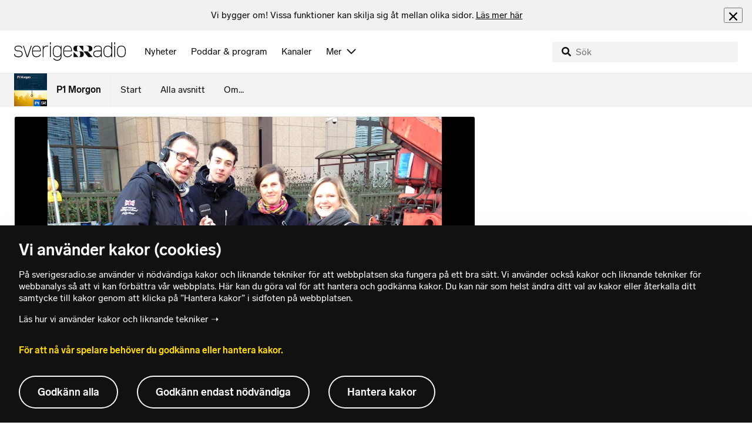

--- FILE ---
content_type: text/html; charset=utf-8
request_url: https://www.sverigesradio.se/artikel/6310488
body_size: 6970
content:
<!DOCTYPE html>
<html lang="sv">
<head>
    <meta http-equiv="Content-Type" content="text/html; charset=utf-8" />
    <link rel="preconnect" href="https://static-cdn.sr.se" />
    <link rel="preconnect" href="https://trafficgateway.research-int.se" />
    <link rel="dns-prefetch" href="https://analytics.codigo.se">

    
<script>(function(w,d,s,l,i){w[l]=w[l]||[];w[l].push({'gtm.start':
new Date().getTime(),event:'gtm.js'});var f=d.getElementsByTagName(s)[0],
j=d.createElement(s),dl=l!='dataLayer'?'&l='+l:'';j.async=true;j.src=
'https://www.googletagmanager.com/gtm.js?id='+i+dl;f.parentNode.insertBefore(j,f);
})(window,document,'script','dataLayer','GTM-PJKWVKG');</script>
<script type="application/json" id="ga-metadata">
    {"articleTextLength":"518","hasRelatedArticles":"true","hasPriorityGroup":"false"}
</script>

<script type="application/json" id="gtm-metadata">
    {"channelId":"132","channelName":"P1","programId":"1650","programName":"P1 Morgon","pageTitle":"Bryssel återvänder till vardag  - P1 Morgon","pageId":"6310488","pageType":"artikel","programCategory":"Nyheter"}
</script>


            <meta name="author" content="Sveriges Radio" />
        <meta name="description" content="Bryssel har under den g&#xE5;ngna veckan kunnat beskrivas som en bel&#xE4;grad stad. Allt sedan landets s&#xE4;kerhetstj&#xE4;nst h&#xF6;jde terrorniv&#xE5;n till den h&#xF6;gsta har gatorna ..." />
        <meta name="keywords" content="P1-morgon, morgonmagasin, nyheter, f&#xF6;rdjupning, samh&#xE4;lle, kultur, vetenskap, ekonomi, sport, v&#xE4;der" />
        <meta name="viewport" content="width=device-width, initial-scale=1.0" />
        <meta name="format-detection" content="telephone=no" />
        <meta name="twitter:site" content="@sverigesradio" />
        <meta name="twitter:title" content="Bryssel &#xE5;terv&#xE4;nder till vardag  - P1 Morgon" />
        <meta name="twitter:description" content="Bryssel har under den g&#xE5;ngna veckan kunnat beskrivas som en bel&#xE4;grad stad. Allt sedan landets s&#xE4;kerhetstj&#xE4;nst h&#xF6;jde terrorniv&#xE5;n till den h&#xF6;gsta har gatorna ..." />
        <meta name="twitter:image" content="https://static-cdn.sr.se/images/1650/3611249_1280_840.jpg" />
        <meta name="twitter:card" content="summary" />
        <meta name="facebook-domain-verification" content="f9so5lv5qi8fu162tp9h2zgndy3uz3" />
        <meta name="apple-itunes-app" content="app-id=300548244" />

            <meta property="og:url" content="https://www.sverigesradio.se/artikel/6310488" />
        <meta property="og:title" content="Bryssel &#xE5;terv&#xE4;nder till vardag  - P1 Morgon" />
        <meta property="og:description" content="Bryssel har under den g&#xE5;ngna veckan kunnat beskrivas som en bel&#xE4;grad stad. Allt sedan landets s&#xE4;kerhetstj&#xE4;nst h&#xF6;jde terrorniv&#xE5;n till den h&#xF6;gsta har gatorna ..." />
        <meta property="og:image" content="https://static-cdn.sr.se/images/1650/3611249_1280_840.jpg" />
        <meta property="og:type" content="website" />

        <link rel="canonical" href="https://www.sverigesradio.se/artikel/6310488" />

    
    <style type="text/css">
    @font-face {
      font-family: SR Lab;
      font-weight: 400;
        src: url("/dist/fonts/SRLab-Regular.woff2") format('woff2');
      font-display: swap;
    }

    @font-face {
      font-family: SR Lab;
      font-weight: 500;
        src: url("/dist/fonts/SRLab-Medium.woff2") format('woff2');
      font-display: swap;
    }

    @font-face {
      font-family: SR Lab;
      font-weight: 600;
        src: url("/dist/fonts/SRLab-SemiBold.woff2") format('woff2');
      font-display: swap;
    }

    .sr-lab {
      --font-h1: normal 600 1.25rem/1.625rem SR Lab;
      --font-h2: normal 400 1.25rem/1.625rem SR Lab;
      --font-h3: normal 600 1rem/1.375rem SR Lab;
      --font-h4: normal 400 1rem/1.375rem SR Lab;
      --font-h5: normal 600 0.875rem/1.125rem SR Lab;
      --font-body: normal 400 0.875rem/1.125rem SR Lab;
      --font-caption: normal 400 0.75rem/1rem SR Lab;
      --font-overline1: normal 500 0.75rem/1rem SR Lab;
      --font-overline2: normal 500 0.625rem/0.875rem SR Lab;
    }

</style>


    
    <link rel="stylesheet" href="/dist/site-56fc5cc0.css">

    
    <script src="/dist/lazysizes-3907adf1.js" async></script>

    
    <link rel="image_src" type="image/jpeg" href="https://static-cdn.sr.se/images/1650/3611249_1280_840.jpg" />
    <link rel="apple-touch-icon" href="/dist/images/apple-touch-icon-p1.png" sizes="144x144" />
    <link rel="alternate" type="application/rss+xml" href="https://api.sr.se/api/rss/pod/12202" title="P1 Morgon" />

    
    
<link rel="apple-touch-icon" sizes="180x180" href="/dist/apple-touch-icon.png">
<link rel="icon" type="image/png" sizes="32x32" href="/dist/favicon-32x32.png">
<link rel="icon" type="image/png" sizes="16x16" href="/dist/favicon-16x16.png">
<link rel="mask-icon" href="/dist/safari-pinned-tab.svg" color="#5bbad5">
<meta name="msapplication-TileColor" content="#da532c">
<meta name="theme-color" content="#ffffff">


    
<script type="application/ld+json">
    {"@context":"http://schema.org","@type":"NewsArticle","headline":"Bryssel återvänder till vardag ","author":{"@type":"Organization","name":"Sveriges Radio"},"publisher":{"@type":"Organization","name":"Sveriges Radio","logo":{"@type":"ImageObject","url":"https://www.sverigesradio.se/dist/images/sverigesradio_structured_data_logo.png"}},"image":{"@type":"ImageObject","url":"https://static-cdn.sr.se/images/1650/3611249_1280_840.jpg"},"datePublished":"2015-11-25 07:51:00Z","mainEntityOfPage":{"@type":"WebPage","url":"https://www.sverigesradio.se/artikel/6310488"}}
</script>

    <link rel="manifest" href="/site.webmanifest">
    <title>Bryssel &#xE5;terv&#xE4;nder till vardag  - P1 Morgon | Sveriges Radio</title>
</head>
<body id="p1" class="th-p1 th-p1-room undersida t8 unitid-1650" data-unitid="1650" data-version="18.0.1608">
    <script>document.body.className += ' js-on';
window.jsInitTimestamp = new Date();</script>
    



<div data-require="modules/remove-element" class="no-javascript print--no">
    <div class="sr-page__wrapper">
        <div class="gutter">
            <span>Du måste aktivera javascript för att sverigesradio.se ska fungera korrekt och för att kunna lyssna på ljud. Har du problem med vår sajt så finns hjälp på <a href="https://teknisk-support.sverigesradio.se/" class="support-link">https://teknisk-support.sverigesradio.se/</a></span>
        </div>
    </div>
</div>

<div class="navigate-to">
    <a href="#main-content" tabindex="1">Gå direkt till innehållet</a>
</div>
<div class="navigate-to">
    <a href="#player" tabindex="1">Gå direkt till spelaren</a>
</div>


<div data-require="modules/modal-helper">
    

    <div data-vue-component="app-banner"></div>
    <div data-vue-component="maintenance-banner"></div>

    <div class="global-fixed-height--main-menu">
            <div data-vue-component="main-menu"></div>
    </div>

    <div id="page-wrapper" class="sr-page__wrapper" data-spa-role="wrapper">
        <div class="global-fixed-height--compact-menu" id="secondary-menu">
    <div data-vue-component="compact-secondary-menu" data-json="{&quot;title&quot;:&quot;P1 Morgon&quot;,&quot;titleUrl&quot;:&quot;/p1morgon&quot;,&quot;imageUrl&quot;:&quot;https://static-cdn.sr.se/images/1650/4fed045d-8dab-4ddf-8af4-ed016702de5d.jpg?preset=100x100&quot;,&quot;links&quot;:[{&quot;title&quot;:&quot;Start&quot;,&quot;url&quot;:&quot;/default.aspx?programid=1650&quot;},{&quot;title&quot;:&quot;Alla avsnitt&quot;,&quot;url&quot;:&quot;/avsnitt?programid=1650&quot;},{&quot;title&quot;:&quot;Om...&quot;,&quot;url&quot;:&quot;/artikel/394068&quot;}]}"></div>
</div>


        <div id="main-content" class="sr-page__content">
            
<main class="sr-page__columns two-col container">


        <div class="container--gutter">
            
    

        </div>


    <div class="two-col__inner">


        <div class="two-col__main">
            
    <div class="main">
        <div tabindex="-1" class="article-and-flow">
    <article  class="article-details ltr" lang="sv" dir="ltr">
    <div class="article-details__gallery"><div class="gallery">
    <div class="gallery__image">
        
        <div class="gallery-image">
    <figure class="gallery-image__image">
        

<div class="image image--default">
    <picture>

<source srcset="https://static-cdn.sr.se/images/1650/3611249_1280_840.jpg?preset=768x432&format=webp" media="(max-width: 768px)" type="image/webp" />


<source srcset="https://static-cdn.sr.se/images/1650/3611249_1280_840.jpg?preset=768x432" media="(max-width: 768px)"  />


<source srcset="https://static-cdn.sr.se/images/1650/3611249_1280_840.jpg?preset=1024x576&format=webp"  type="image/webp" />


<source srcset="https://static-cdn.sr.se/images/1650/3611249_1280_840.jpg?preset=1024x576"   />

            <img src="https://static-cdn.sr.se/images/1650/3611249_1280_840.jpg?preset=1024x576" class=""  alt="Jan Andersson, Sveriges Radios korrespondent i Bryssel, Tobias P&#229;lsson, Charlotta Asplund Catot och &#197;sa Petri vid t&#229;g- och tunnelbanestationen  Schuman i Bryssel. Foto: Sveriges Radio"/>
    </picture>
</div>
<noscript data-nosnippet="true">
    <img src="https://static-cdn.sr.se/images/1650/3611249_1280_840.jpg?preset=1024x576" class="noscript " alt/>
</noscript>

        <figcaption class="gallery__caption">
                <div class="gallery__caption-inner">
                    Jan Andersson, Sveriges Radios korrespondent i Bryssel, Tobias P&#xE5;lsson, Charlotta Asplund Catot och &#xC5;sa Petri vid t&#xE5;g- och tunnelbanestationen  Schuman i Bryssel. Foto: Sveriges Radio
                </div>
        </figcaption>
    </figure>
</div>


    </div>
</div>
</div>
    <div class="article-details__inner">
        <header class="article-details__header">
            <div class="article-details__header-primary">
                    <div class="article-details__heading">
                        <div class="audio-heading">
        <div class="audio-heading__play">
            
<button class="audio-button"
        data-require="modules/play-on-click modules/set-starttime"
        data-audio-type="publication"
        data-audio-id="6310488"
        aria-label="Lyssna p&#xE5; Bryssel &#xE5;terv&#xE4;nder till vardag "
         data-publication-id="6310488">
    
<span class="play-icon ">
    <svg focusable="false" class="play-icon__svg" viewBox="0 0 60 60">
        <g class="play-icon__circle play-icon--background">
            <use xlink:href="/dist/svg-sprite-1c5d11a46c7fcd88abaf.svg#sprite-circle" />
        </g>
        <g class="play-icon__play-symbol play-icon--foreground">
            <use xlink:href="/dist/svg-sprite-1c5d11a46c7fcd88abaf.svg#sprite-play" />
        </g>
        <g class="play-icon__pause-symbol play-icon--foreground">
            <use xlink:href="/dist/svg-sprite-1c5d11a46c7fcd88abaf.svg#sprite-pause" />
        </g>
    </svg>
</span>

</button>

        </div>
    <div class="audio-heading__title">
        <h1 class="heading" >Bryssel &#xE5;terv&#xE4;nder till vardag </h1>

        <div class="start-from-metadata hidden heading h6" data-require="modules/show-if-starttime">Lyssna fr&#xE5;n tidpunkt: <span id="starttime-metadata"></span></div>


            <div class="audio-heading__meta">
                    <div class="audio-heading__meta-item">
                        <abbr title="5:45 minuter">5:45 min</abbr>

                    </div>
                    <div class="audio-heading__meta-item audio-heading__meta-item--space">
                        <ul class="details-button-list details-button-list--horizontal ">
        <li class="details-button-list__button"><button class="details-button"
        data-require="modules/share-button"
        data-form-url="/share/article/6310488"
        data-stat-metadata-id="metadata-id-72430414">
    <span class="details-button__icon"><svg focusable="false" class="svg-sprite-icon  ">
    <use xlink:href="/dist/svg-sprite-1c5d11a46c7fcd88abaf.svg#sprite-share" />
</svg>
</span>
    <span class="details-button__title">
        Dela
    </span>
</button>
</li>
</ul>

                    </div>
            </div>
    </div>
</div>

                    </div>
                <div class="article-details__meta">
                    
<div class="publication-metadata">
    <time datetime="2015-11-25 08:51:00Z" class="publication-metadata__item">
        Publicerat onsdag 25 november 2015 kl 08.51
    </time>
</div>

                </div>
                    <div class="article-details__preamble">
                        <div class="publication-preamble text-editor-content publication-preamble--plain" ><p>Bryssel har under den gångna veckan kunnat beskrivas som en belägrad stad. Allt sedan landets säkerhetstjänst höjde terrornivån till den högsta har gatorna patrullerats av tungt beväpnad militär med pansarfordon. Samtidigt har skolorna hållits stängda och Brysselborna har uppmanats att stanna hemma. Men idag öppnar skolorna igen och även om terrornivån ligger kvar så livet mer eller mindre till det normala för många brysselbor. Vår korrespondent<strong> Jan Andersson&nbsp;</strong>är på plats i Cinquantenaireparken i centrala Bryssel.</p></div>
                    </div>
            </div>
        </header>
        <div data-require="modules/scroll-tracking" data-action="visar[läst_artikel]" data-module-type="artikel">
        </div>
        <div>
                <aside data-require="modules/scroll-tracking" data-visible-percentage="10"
                     data-action="visar[relationer]" data-module-type="artikel-relationer">
                    <div data-nosnippet="true" class="article-details__section no-padding-mobile">
                        <div data-vue-component="publication-relations" data-json="{&quot;items&quot;:[{&quot;id&quot;:6308500,&quot;title&quot;:&quot;Stor polisinsats i centrala Bryssel&quot;,&quot;publishDate&quot;:&quot;2015-11-22&quot;,&quot;publishDateIso&quot;:&quot;2015-11-22 21:06:00Z&quot;,&quot;imageUrl&quot;:&quot;https://static-cdn.sr.se/images/83/3610162_2048_1152.jpg?preset=512x288&quot;,&quot;altText&quot;:&quot;Polisinsats i Bryssel. Foto: Nicolas Maeterlinck/TT.&quot;,&quot;url&quot;:&quot;/artikel/6308500&quot;,&quot;audioId&quot;:6308500,&quot;audioType&quot;:&quot;publication&quot;,&quot;audioDuration&quot;:&quot;1:52 min&quot;,&quot;audioDurationAbbr&quot;:&quot;1:52 minuter&quot;,&quot;metadata&quot;:{}},{&quot;id&quot;:6308482,&quot;title&quot;:&quot;Fortsatt h&#xF6;gsta riskniv&#xE5;n i Bryssel&quot;,&quot;publishDate&quot;:&quot;2015-11-22&quot;,&quot;publishDateIso&quot;:&quot;2015-11-22 19:53:00Z&quot;,&quot;imageUrl&quot;:&quot;https://static-cdn.sr.se/images/83/3610149_2048_1152.jpg?preset=512x288&quot;,&quot;altText&quot;:&quot;Maskerad polis Bryssel. Foto: Emmanuel Dunand/TT.&quot;,&quot;url&quot;:&quot;/artikel/6308482&quot;,&quot;audioId&quot;:6308482,&quot;audioType&quot;:&quot;publication&quot;,&quot;audioDuration&quot;:&quot;1:10 min&quot;,&quot;audioDurationAbbr&quot;:&quot;1:10 minuter&quot;,&quot;metadata&quot;:{}},{&quot;id&quot;:6308354,&quot;title&quot;:&quot;Terroristjakt i tomt och &#xF6;dsligt Bryssel&quot;,&quot;publishDate&quot;:&quot;2015-11-22&quot;,&quot;publishDateIso&quot;:&quot;2015-11-22 13:36:00Z&quot;,&quot;imageUrl&quot;:&quot;https://static-cdn.sr.se/images/83/3610083_2048_1152.jpg?preset=512x288&quot;,&quot;altText&quot;:&quot;St&#xE4;ngd tunnelbanenedg&#xE5;ng. Pansarvagn utanf&#xF6;r det gamla b&#xF6;rshuset i Bryssel. Soldat p&#xE5; shoppinggata i Bryssel. &quot;,&quot;url&quot;:&quot;/artikel/6308354&quot;,&quot;audioId&quot;:6308354,&quot;audioType&quot;:&quot;publication&quot;,&quot;audioDuration&quot;:&quot;1:49 min&quot;,&quot;audioDurationAbbr&quot;:&quot;1:49 minuter&quot;,&quot;metadata&quot;:{}},{&quot;id&quot;:6307986,&quot;title&quot;:&quot;UD: Undvik st&#xF6;rre folksamlingar i Bryssel&quot;,&quot;publishDate&quot;:&quot;2015-11-21&quot;,&quot;publishDateIso&quot;:&quot;2015-11-21 11:20:00Z&quot;,&quot;imageUrl&quot;:&quot;https://static-cdn.sr.se/images/83/3609859_2048_1152.jpg?preset=512x288&quot;,&quot;altText&quot;:&quot;Tunnelbanan &#xE4;r st&#xE4;ngd och milit&#xE4;rer patrullerar i Bryssel efter terrorhot Foto: AFP &quot;,&quot;url&quot;:&quot;/artikel/6307986&quot;,&quot;audioId&quot;:6307986,&quot;audioType&quot;:&quot;publication&quot;,&quot;audioDuration&quot;:&quot;0:32 min&quot;,&quot;audioDurationAbbr&quot;:&quot;0:32 minuter&quot;,&quot;metadata&quot;:{}},{&quot;id&quot;:6307863,&quot;title&quot;:&quot;H&#xF6;gsta beredskap i Bryssel&quot;,&quot;publishDate&quot;:&quot;2015-11-21&quot;,&quot;publishDateIso&quot;:&quot;2015-11-21 14:53:00Z&quot;,&quot;imageUrl&quot;:&quot;https://static-cdn.sr.se/images/83/3609822_2048_1152.jpg?preset=512x288&quot;,&quot;altText&quot;:&quot;Soldater patrullerar i Bryssel. Foto: Geert Van den Wijngaert / AP / TT Bild.&quot;,&quot;url&quot;:&quot;/artikel/6307863&quot;,&quot;audioId&quot;:6307863,&quot;audioType&quot;:&quot;publication&quot;,&quot;audioDuration&quot;:&quot;2:34 min&quot;,&quot;audioDurationAbbr&quot;:&quot;2:34 minuter&quot;,&quot;metadata&quot;:{}}],&quot;title&quot;:&quot;Relaterat&quot;}"></div>
                    </div>
                </aside>
                <div class="article-details__section print--no">
                    <div class="keyword-publication">
    <div class="keyword-publication__list th-border-color">
        
<ul class="keyword-list clearfix">
        <li class="keyword-list__item"><a  href="/grupp/6243" data-clickable-content="link" class="tag-button" >Europa</a></li>
        <li class="keyword-list__item"><a  href="/grupp/6456" data-clickable-content="link" class="tag-button" >Belgien</a></li>
</ul>
    </div>
</div>
                </div>
        </div>

        <div id="audio-playlist" data-playlist="{&quot;audios&quot;:[{&quot;id&quot;:6310488,&quot;type&quot;:&quot;publication&quot;,&quot;publicationId&quot;:6310488},{&quot;id&quot;:6308500,&quot;type&quot;:&quot;publication&quot;,&quot;publicationId&quot;:6308500},{&quot;id&quot;:6308482,&quot;type&quot;:&quot;publication&quot;,&quot;publicationId&quot;:6308482},{&quot;id&quot;:6308354,&quot;type&quot;:&quot;publication&quot;,&quot;publicationId&quot;:6308354},{&quot;id&quot;:6307986,&quot;type&quot;:&quot;publication&quot;,&quot;publicationId&quot;:6307986},{&quot;id&quot;:6307863,&quot;type&quot;:&quot;publication&quot;,&quot;publicationId&quot;:6307863}],&quot;title&quot;:&quot;&quot;}" class="hidden"></div>

        <span data-require="modules/page-view-tracker" data-unit-id="1650" data-publication-id="6310488"></span>

    </div>

    <footer class="article-details__footer">
            <div class="article-details__section article-details__section--no-padding article-details__section--no-margin print--no">
                <div class="disclaimer-box">
    <div class="disclaimer-box__inner">
        <div class="disclaimer-box__text">
            <span class="text__block" >Grunden i v&#229;r journalistik &#228;r trov&#228;rdighet och opartiskhet. Sveriges Radio &#228;r oberoende i f&#246;rh&#229;llande till politiska, religi&#246;sa, ekonomiska, offentliga och privata s&#228;rintressen.</span>
        </div>

            <a class="disclaimer-box__link" href="/artikel/6709370">L&#xE4;s g&#xE4;rna mer om hur vi bedriver v&#xE5;rt arbete.</a>
    </div>
</div>

            </div>
    </footer>

</article>

    <div id="metadata-id-72430414"
     class="hidden"
      data-stat-channel-name="P1" data-stat-channel-id="132" data-stat-program-name="P1 Morgon" data-stat-program-id="1650" data-stat-episode-id="6310488" data-stat-episode-name="Bryssel &#229;terv&#228;nder till vardag " data-stat-category="Nyheter"></div>

</div>
<aside class="article-and-flow__flow container--gutter" >
    <div data-require="modules/ajaxloader" data-content-url="/backend-for-frontend/articleflow?unitid=1650&amp;page=1&amp;artikel=6310488" data-spa-role="ajax-flow-loader" class="print--no" data-nosnippet="true">
        <div class="ajax-target"></div>
    </div>
</aside>

    </div>

        </div>

            <aside class="two-col__aside two-col__aside--bottom nocontent container--gutter">
                
    <div data-require="modules/ajaxloader" data-content-url="/ajax/aside?unitid=1650">
    <div class="ajax-target"></div>
</div>


            </aside>
    </div>

        <section class="sr-page__bottom nocontent print--no">
            
    
<div class="container--gutter"></div>
<div id="unit-footer" class="program-footer has-contact-info" dir="ltr">
    <div class="program-footer__image-wrapper">
    <div class="image image--default ">
        <img src="data:," data-src="https://static-cdn.sr.se/images/1650/9c660750-b6c3-438a-a64f-e236162dd086.jpg?preset=768x432" class="program-footer__image lazyload"  alt="Programbild f&#246;r P1-morgon" />
    </div>
    <noscript data-nosnippet="true"> 
        <img src="https://static-cdn.sr.se/images/1650/9c660750-b6c3-438a-a64f-e236162dd086.jpg?preset=768x432" class="noscript program-footer__image" alt/>
    </noscript>
</div>

    <div class="program-footer__info th-bg-color-dark">
        <div class="program-footer__heading"><h2 class="heading h1" >Om P1 Morgon</h2></div>
        <p class="teaser-text teaser-text--inverted" >H&#xE4;r h&#xF6;r du de senaste nyheterna, men vi n&#xF6;jer oss inte d&#xE4;r: Vi tar nyheterna djupare.</p>
            <div class="program-footer__broadcast-info">
                <div class="program-footer__broadcast-icon"><svg focusable="false" class="svg-sprite-icon  ">
    <use xlink:href="/dist/svg-sprite-1c5d11a46c7fcd88abaf.svg#sprite-clock" />
</svg>
</div>
                <p class="paragraph paragraph--inverted" >M&#xE5;ndag - fredag 05.30 - 09.30 och l&#xF6;rdag 8.05 - 9.00.</p>
            </div>
    </div>

        <div class="program-footer__links">
            <div class="program-footer__link-item">
<h3 class="header-label header-label--bold" >E-post</h3>
<ul class="button-list">
        <li class="button-list__item">
            <a  href="mailto:p1morgon@sverigesradio.se" class="sr-btn sr-btn--icon sr-btn--svg sr-btn--text-ellipsis" ><span class="sr-btn__icon-container sr-btn__icon-container--svg" ><svg focusable="false" class="svg-sprite-icon  ">
    <use xlink:href="/dist/svg-sprite-1c5d11a46c7fcd88abaf.svg#sprite-email" />
</svg>
</span><span class="sr-btn__label" >p1morgon@sverigesradio.se</span></a>

        </li>
</ul></div>
            <div class="program-footer__link-item">
<h3 class="header-label header-label--bold" >F&#xF6;lj via</h3>
<ul class="button-list">
        <li class="button-list__item">
            <a  title="F&#246;lj P1 Morgon p&#229; Facebook" href="https://www.facebook.com/srekot" data-stat-action="f&#246;lj_program[facebook]" class="sr-btn sr-btn--icon sr-btn--svg" ><span class="sr-btn__icon-container sr-btn__icon-container--svg" ><svg focusable="false" class="svg-sprite-icon  ">
    <use xlink:href="/dist/svg-sprite-1c5d11a46c7fcd88abaf.svg#sprite-facebook" />
</svg>
</span><span class="sr-btn__label" >Facebook</span></a>

        </li>
</ul></div>
                <div class="program-footer__link-item">
                    
<h3 class="header-label header-label--bold" >Prenumerera</h3>
<ul class="button-list">
        <li class="button-list__item">
            <a  href="//api.sr.se/api/rss/pod/12202" target="_blank" rel="noopener" data-stat-action="f&#246;lj_program[poddradio_xml]" class="sr-btn sr-btn--icon sr-btn--svg" ><span class="sr-btn__icon-container sr-btn__icon-container--svg" ><svg focusable="false" class="svg-sprite-icon  ">
    <use xlink:href="/dist/svg-sprite-1c5d11a46c7fcd88abaf.svg#sprite-podcast" />
</svg>
</span><span class="sr-btn__label" >Poddradio(xml)</span></a>

        </li>
        <li class="button-list__item">
            <a  href="//api.sr.se/api/rss/program/1650" target="_blank" rel="noopener" data-stat-action="f&#246;lj_program[rss]" class="sr-btn sr-btn--icon sr-btn--svg" ><span class="sr-btn__icon-container sr-btn__icon-container--svg" ><svg focusable="false" class="svg-sprite-icon  ">
    <use xlink:href="/dist/svg-sprite-1c5d11a46c7fcd88abaf.svg#sprite-rss" />
</svg>
</span><span class="sr-btn__label" >RSS(text)</span></a>

        </li>
</ul>
                </div>
        </div>
</div>


        </section>
</main>

        </div>
        <div class="print--no">
<div class="container">
    <div class="support-info">
        <div class="support-info__icon"><svg focusable="false" class="svg-sprite-icon  ">
    <use xlink:href="/dist/svg-sprite-1c5d11a46c7fcd88abaf.svg#sprite-support" />
</svg>
</div>
        <div class="support-info__text-wrapper">
            <span class="support-info-header" >Har du fr&#xE5;gor eller f&#xF6;rslag g&#xE4;llande v&#xE5;ra digitala tj&#xE4;nster?</span>
            <p class="paragraph" >Kontakta g&#xE4;rna Sveriges Radios forum f&#xF6;r teknisk support d&#xE4;r vi besvarar dina fr&#xE5;gor vardagar kl. 9-17.</p>
        </div>
        <div class="support-info__link"><a class="external-link-with-icon" href="https://teknisk-support.sverigesradio.se/">
    Bes&#xF6;k v&#xE5;rt forum f&#xF6;r teknisk support<span class="external-link-with-icon__icon"><svg focusable="false" class="svg-sprite-icon  ">
    <use xlink:href="/dist/svg-sprite-1c5d11a46c7fcd88abaf.svg#sprite-external" />
</svg>
</span>
</a>

</div>
    </div>
</div>
            
<footer class="global-footer nocontent">
    <div class="global-footer__logo-wrapper">
        <a href="/" class="global-footer__logo">
            <span class="offscreen">Till startsidan</span>
            <svg focusable="false" class="svg-sprite-icon  ">
    <use xlink:href="/dist/svg-sprite-1c5d11a46c7fcd88abaf.svg#sprite-sverigesradio" />
</svg>

        </a>
    </div>
    <div class="global-footer__back-to-top">
        <a href="#topp" class="back-to-top" role="button" data-require="modules/scroll-to-top">
            Tillbaka till toppen
        </a>
    </div>
    <span data-vue-component="footer-links" data-json="{&quot;aboutCompanyUrl&quot;:&quot;/default.aspx?programid=3113&quot;,&quot;pressUrl&quot;:&quot;/press&quot;,&quot;jobsUrl&quot;:&quot;https://karriar.sverigesradio.se/&quot;,&quot;frequenciesUrl&quot;:&quot;https://driftstatus.teracom.se/radio/map&quot;,&quot;contactUrl&quot;:&quot;/artikel/8912268&quot;,&quot;supportUrl&quot;:&quot;https://teknisk-support.sverigesradio.se/&quot;,&quot;faqUrl&quot;:&quot;https://vanliga-fragor-svar.sverigesradio.se/&quot;,&quot;cookiesUrl&quot;:&quot;/artikel/sa-anvander-sveriges-radio-kakor&quot;,&quot;gdprUrl&quot;:&quot;/artikel/6956074&quot;,&quot;aboutSiteUrl&quot;:&quot;/artikel/5885532&quot;,&quot;blogUrl&quot;:&quot;/sverigesradiobloggen&quot;}"></span>
    <div class="global-footer__legal-info">
        <div class="global-footer__legal-info__primary-content">

            <p class="global-footer__copyright copyright">Copyright Sveriges Radio 2026</p>

                <span class="global-footer__legal-info__separator"></span>
                <p class="global-footer__editor editor">Ansvarig utgivare: Klas Wolf-Watz</p>
        </div>

        <p>
            Besöksadress (sthlm) för Sveriges Radio AB - Oxenstiernsgatan 20 - 10510 Stockholm - växel:
            <a class="global-footer__link global-footer__link--thin" href="tel:+4687845000">
                08-784 50 00
            </a>
        </p>

        <a href="/artikel/kontakta-p4" class="global-footer__link global-footer__link--thin">
            Fler besöksadresser
        </a>
    </div>
</footer>

        </div>

        <div class="offscreen" data-require="modules/sifo" data-orvesto-channel-name="p1" aria-hidden="true"></div>


        
<div class="hidden" id="backend-data" data-json="{}"></div>


        <div id="cookie-popover" class="cookie-popover-wrapper">
            <div data-vue-component="cookie-popover"></div>
        </div>
    </div>

    <script src="/dist/vendors-26bd933b.js" async></script><script src="/dist/site-bdd10240.js" async></script>
</div>

<div id="player-container" class="print--no player-container">
    <div data-vue-component="site-app"></div>
</div>

    
<!-- Page generated ok -->
<span class="page-render-timestamp hidden" data-timestamp="2026-01-31 10:53:11"></span>

    
<input type="hidden" id="api-url" value="//api.sr.se/" />
<input type="hidden" id="statistics-event-api-url" value="//statistics-event-api-fe.sr.se/" />
<input type="hidden" id="embed-url" value="https://embed.sr.se/" />
<input type="hidden" id="is-hls-enabled" value="true" />
<input type="hidden" id="version" value="18.0.1608" />
<input type="hidden" id="frontend-logging-enabled" value="true" />
<input type="hidden" id="google-tag-manager-id" value="GTM-PJKWVKG" />
<input type="hidden" id="google-tag-manager-enabled" value="true" />
<input type="hidden" id="google-ads-tag-id" value="AW-663592422" />
<input type="hidden" id="google-ads-tag-enabled" value="true" />

<input type="hidden" id="svg-sprite-name" value="/dist/svg-sprite-1c5d11a46c7fcd88abaf.svg" />

</body>
</html>


--- FILE ---
content_type: text/html; charset=utf-8
request_url: https://www.sverigesradio.se/backend-for-frontend/articleflow?unitid=1650&page=1&artikel=6310488
body_size: 3469
content:

    <ul class="puff-flow puff-flow--in-article" data-spa-role="flow">
        <li class="puff-flow__header ltr">
<header class="section-header-component">
    <h3 class="heading h3" >Mer fr&#xE5;n P1 Morgon</h3>
    
</header>
</li>
        
    <li class="puff-flow__item" data-spa-role="item" data-spa-item-id="9148156"><article  data-require="modules/clickable-content" class="ltr puff-small puff-small--haslink" lang="sv" dir="ltr">
    <div class="puff-small__header">
        <div class="audio-heading">
        <div class="audio-heading__play">
            
<button class="audio-button"
        data-require="modules/play-on-click"
        data-audio-type="publication"
        data-audio-id="9148156"
        data-start-time="0"
        aria-label="Lyssna p&#xE5; H&#xF6;r prisade filantropen som donerat miljardbelopp"
         data-publication-id="9148156">
    
<span class="play-icon ">
    <svg focusable="false" class="play-icon__svg" viewBox="0 0 60 60">
        <g class="play-icon__circle play-icon--background">
            <use xlink:href="/dist/svg-sprite-1c5d11a46c7fcd88abaf.svg#sprite-circle" />
        </g>
        <g class="play-icon__play-symbol play-icon--foreground">
            <use xlink:href="/dist/svg-sprite-1c5d11a46c7fcd88abaf.svg#sprite-play" />
        </g>
        <g class="play-icon__pause-symbol play-icon--foreground">
            <use xlink:href="/dist/svg-sprite-1c5d11a46c7fcd88abaf.svg#sprite-pause" />
        </g>
    </svg>
</span>

</button>

        </div>
    <div class="audio-heading__title">
        <h4 class="heading heading-link h4" ><a  href="/artikel/hor-prisade-filantropen-som-donerat-miljardbelopp" data-clickable-content="link" class="heading" >H&#xF6;r prisade filantropen som donerat miljardbelopp</a></h4>

        

            <div class="audio-heading__meta">
                    <div class="audio-heading__meta-item">
                        
<abbr title="5:57 minuter">5:57 min</abbr>


                    </div>
            </div>
    </div>
</div>

    </div>
    <div class="puff-small__image">
        

<div class="image image--default">
    <picture>
            <img src="data:," data-src="https://static-cdn.sr.se/images/1650/4057172a-d7dd-4231-aa4c-4b350db3b5c3.jpg?preset=256x144" class=" lazyload"  alt="Barbro Osher, som f&#229;tt Svenska Akademiens stora pris. "/>
    </picture>
</div>
<noscript data-nosnippet="true">
    <img src="https://static-cdn.sr.se/images/1650/4057172a-d7dd-4231-aa4c-4b350db3b5c3.jpg?preset=256x144" class="noscript " alt/>
</noscript>

    </div>
</article>
</li>
    <li class="puff-flow__item" data-spa-role="item" data-spa-item-id="9148048"><article  data-require="modules/clickable-content" class="ltr puff-small puff-small--haslink" lang="sv" dir="ltr">
    <div class="puff-small__header">
        <div class="audio-heading">
        <div class="audio-heading__play">
            
<button class="audio-button"
        data-require="modules/play-on-click"
        data-audio-type="publication"
        data-audio-id="9148048"
        data-start-time="0"
        aria-label="Lyssna p&#xE5; Barnjuryn om Mello-premi&#xE4;ren: &#x201D;J&#xE4;tteladdade!&#x201D;"
         data-publication-id="9148048">
    
<span class="play-icon ">
    <svg focusable="false" class="play-icon__svg" viewBox="0 0 60 60">
        <g class="play-icon__circle play-icon--background">
            <use xlink:href="/dist/svg-sprite-1c5d11a46c7fcd88abaf.svg#sprite-circle" />
        </g>
        <g class="play-icon__play-symbol play-icon--foreground">
            <use xlink:href="/dist/svg-sprite-1c5d11a46c7fcd88abaf.svg#sprite-play" />
        </g>
        <g class="play-icon__pause-symbol play-icon--foreground">
            <use xlink:href="/dist/svg-sprite-1c5d11a46c7fcd88abaf.svg#sprite-pause" />
        </g>
    </svg>
</span>

</button>

        </div>
    <div class="audio-heading__title">
        <h4 class="heading heading-link h4" ><a  href="/artikel/barnjuryn-om-mello-premiaren-jatteladdade" data-clickable-content="link" class="heading" >Barnjuryn om Mello-premi&#xE4;ren: &#x201D;J&#xE4;tteladdade!&#x201D;</a></h4>

        

            <div class="audio-heading__meta">
                    <div class="audio-heading__meta-item">
                        
<abbr title="9:12 minuter">9:12 min</abbr>


                    </div>
            </div>
    </div>
</div>

    </div>
    <div class="puff-small__image">
        

<div class="image image--default">
    <picture>
            <img src="data:," data-src="https://static-cdn.sr.se/images/1650/a6750d2a-6f10-4a10-a010-52e7c133811a.jpeg?preset=256x144" class=" lazyload"  alt="Tre barn i en soffa"/>
    </picture>
</div>
<noscript data-nosnippet="true">
    <img src="https://static-cdn.sr.se/images/1650/a6750d2a-6f10-4a10-a010-52e7c133811a.jpeg?preset=256x144" class="noscript " alt/>
</noscript>

    </div>
</article>
</li>
    <li class="puff-flow__item" data-spa-role="item" data-spa-item-id="9148134"><article  data-require="modules/clickable-content" class="ltr puff-small puff-small--haslink" lang="sv" dir="ltr">
    <div class="puff-small__header">
        <div class="audio-heading">
        <div class="audio-heading__play">
            
<button class="audio-button"
        data-require="modules/play-on-click"
        data-audio-type="publication"
        data-audio-id="9148134"
        data-start-time="0"
        aria-label="Lyssna p&#xE5; Simon Isaksson: Ett mycket st&#xF6;rre material &#xE4;n tidigare"
         data-publication-id="9148134">
    
<span class="play-icon ">
    <svg focusable="false" class="play-icon__svg" viewBox="0 0 60 60">
        <g class="play-icon__circle play-icon--background">
            <use xlink:href="/dist/svg-sprite-1c5d11a46c7fcd88abaf.svg#sprite-circle" />
        </g>
        <g class="play-icon__play-symbol play-icon--foreground">
            <use xlink:href="/dist/svg-sprite-1c5d11a46c7fcd88abaf.svg#sprite-play" />
        </g>
        <g class="play-icon__pause-symbol play-icon--foreground">
            <use xlink:href="/dist/svg-sprite-1c5d11a46c7fcd88abaf.svg#sprite-pause" />
        </g>
    </svg>
</span>

</button>

        </div>
    <div class="audio-heading__title">
        <h4 class="heading heading-link h4" ><a  href="/artikel/simon-isaksson-ett-mycket-storre-material-an-tidigare" data-clickable-content="link" class="heading" >Simon Isaksson: Ett mycket st&#xF6;rre material &#xE4;n tidigare</a></h4>

        

            <div class="audio-heading__meta">
                    <div class="audio-heading__meta-item">
                        
<abbr title="4:01 minuter">4:01 min</abbr>


                    </div>
            </div>
    </div>
</div>

    </div>
    <div class="puff-small__image">
        

<div class="image image--default">
    <picture>
            <img src="data:," data-src="https://static-cdn.sr.se/images/1650/c171f064-761b-4d62-9d0f-0617486fac02.jpg?preset=256x144" class=" lazyload"  alt="Simon Isaksson, USA-korrespondent i bl&#229; skjorta och slips."/>
    </picture>
</div>
<noscript data-nosnippet="true">
    <img src="https://static-cdn.sr.se/images/1650/c171f064-761b-4d62-9d0f-0617486fac02.jpg?preset=256x144" class="noscript " alt/>
</noscript>

    </div>
</article>
</li>
    <li class="puff-flow__item" data-spa-role="item" data-spa-item-id="9148041"><article  data-require="modules/clickable-content" class="ltr puff-small puff-small--haslink" lang="sv" dir="ltr">
    <div class="puff-small__header">
        <div class="audio-heading">
        <div class="audio-heading__play">
            
<button class="audio-button"
        data-require="modules/play-on-click"
        data-audio-type="publication"
        data-audio-id="9148041"
        data-start-time="0"
        aria-label="Lyssna p&#xE5; Efter gripanden av journalister vid protester &#x2013; hur m&#xE5;r pressfriheten i USA?"
         data-publication-id="9148041">
    
<span class="play-icon ">
    <svg focusable="false" class="play-icon__svg" viewBox="0 0 60 60">
        <g class="play-icon__circle play-icon--background">
            <use xlink:href="/dist/svg-sprite-1c5d11a46c7fcd88abaf.svg#sprite-circle" />
        </g>
        <g class="play-icon__play-symbol play-icon--foreground">
            <use xlink:href="/dist/svg-sprite-1c5d11a46c7fcd88abaf.svg#sprite-play" />
        </g>
        <g class="play-icon__pause-symbol play-icon--foreground">
            <use xlink:href="/dist/svg-sprite-1c5d11a46c7fcd88abaf.svg#sprite-pause" />
        </g>
    </svg>
</span>

</button>

        </div>
    <div class="audio-heading__title">
        <h4 class="heading heading-link h4" ><a  href="/artikel/efter-gripanden-av-journalister-vid-protester-hur-mar-pressfriheten-i-usa" data-clickable-content="link" class="heading" >Efter gripanden av journalister vid protester &#x2013; hur m&#xE5;r pressfriheten i USA?</a></h4>

        

            <div class="audio-heading__meta">
                    <div class="audio-heading__meta-item">
                        
<abbr title="5:09 minuter">5:09 min</abbr>


                    </div>
            </div>
    </div>
</div>

    </div>
    <div class="puff-small__image">
        

<div class="image image--default">
    <picture>
            <img src="data:," data-src="https://static-cdn.sr.se/images/1650/0d5ebad9-ffb4-4bfd-b1eb-979a44493493.jpg?preset=256x144" class=" lazyload"  alt="En kyrka med en h&#246;g spira syns i motljus fr&#229;n solen, omgiven av tr&#228;d med grenar som str&#228;cker sig in i bilden. Himlen &#228;r klar och bl&#229;, vilket skapar en dramatisk kontrast mot kyrkans stenfasad."/>
    </picture>
</div>
<noscript data-nosnippet="true">
    <img src="https://static-cdn.sr.se/images/1650/0d5ebad9-ffb4-4bfd-b1eb-979a44493493.jpg?preset=256x144" class="noscript " alt/>
</noscript>

    </div>
</article>
</li>
    <li class="puff-flow__item" data-spa-role="item" data-spa-item-id="9148038"><article  data-require="modules/clickable-content" class="ltr puff-small puff-small--haslink" lang="sv" dir="ltr">
    <div class="puff-small__header">
        <div class="audio-heading">
        <div class="audio-heading__play">
            
<button class="audio-button"
        data-require="modules/play-on-click"
        data-audio-type="publication"
        data-audio-id="9148038"
        data-start-time="0"
        aria-label="Lyssna p&#xE5; Sj&#xE4;lvskadebeteende &#xF6;kar bland unga flickor: &#x201D;De flesta ber&#xE4;ttar inte f&#xF6;r n&#xE5;gon&#x201D;"
         data-publication-id="9148038">
    
<span class="play-icon ">
    <svg focusable="false" class="play-icon__svg" viewBox="0 0 60 60">
        <g class="play-icon__circle play-icon--background">
            <use xlink:href="/dist/svg-sprite-1c5d11a46c7fcd88abaf.svg#sprite-circle" />
        </g>
        <g class="play-icon__play-symbol play-icon--foreground">
            <use xlink:href="/dist/svg-sprite-1c5d11a46c7fcd88abaf.svg#sprite-play" />
        </g>
        <g class="play-icon__pause-symbol play-icon--foreground">
            <use xlink:href="/dist/svg-sprite-1c5d11a46c7fcd88abaf.svg#sprite-pause" />
        </g>
    </svg>
</span>

</button>

        </div>
    <div class="audio-heading__title">
        <h4 class="heading heading-link h4" ><a  href="/artikel/sjalvskadebeteende-okar-bland-unga-flickor-de-flesta-berattar-inte-for-nagon" data-clickable-content="link" class="heading" >Sj&#xE4;lvskadebeteende &#xF6;kar bland unga flickor: &#x201D;De flesta ber&#xE4;ttar inte f&#xF6;r n&#xE5;gon&#x201D;</a></h4>

        

            <div class="audio-heading__meta">
                    <div class="audio-heading__meta-item">
                        
<abbr title="11 minuter">11 min</abbr>


                    </div>
            </div>
    </div>
</div>

    </div>
    <div class="puff-small__image">
        

<div class="image image--default">
    <picture>
            <img src="data:," data-src="https://static-cdn.sr.se/images/1650/11eff9ff-5a5a-47dc-94f2-2c5298827705.jpg?preset=256x144" class=" lazyload"  alt="ddd"/>
    </picture>
</div>
<noscript data-nosnippet="true">
    <img src="https://static-cdn.sr.se/images/1650/11eff9ff-5a5a-47dc-94f2-2c5298827705.jpg?preset=256x144" class="noscript " alt/>
</noscript>

    </div>
</article>
</li>
    <li class="puff-flow__item" data-spa-role="item" data-spa-item-id="9148037"><article  data-require="modules/clickable-content" class="ltr puff-small puff-small--haslink" lang="sv" dir="ltr">
    <div class="puff-small__header">
        <div class="audio-heading">
        <div class="audio-heading__play">
            
<button class="audio-button"
        data-require="modules/play-on-click"
        data-audio-type="publication"
        data-audio-id="9148037"
        data-start-time="0"
        aria-label="Lyssna p&#xE5; Efter t&#xE5;golyckan i Spanien: &#x201D;Diskussionen allt mer politisk&#x201D;"
         data-publication-id="9148037">
    
<span class="play-icon ">
    <svg focusable="false" class="play-icon__svg" viewBox="0 0 60 60">
        <g class="play-icon__circle play-icon--background">
            <use xlink:href="/dist/svg-sprite-1c5d11a46c7fcd88abaf.svg#sprite-circle" />
        </g>
        <g class="play-icon__play-symbol play-icon--foreground">
            <use xlink:href="/dist/svg-sprite-1c5d11a46c7fcd88abaf.svg#sprite-play" />
        </g>
        <g class="play-icon__pause-symbol play-icon--foreground">
            <use xlink:href="/dist/svg-sprite-1c5d11a46c7fcd88abaf.svg#sprite-pause" />
        </g>
    </svg>
</span>

</button>

        </div>
    <div class="audio-heading__title">
        <h4 class="heading heading-link h4" ><a  href="/artikel/efter-tagolyckan-i-spanien-diskussionen-allt-mer-politisk" data-clickable-content="link" class="heading" >Efter t&#xE5;golyckan i Spanien: &#x201D;Diskussionen allt mer politisk&#x201D;</a></h4>

        

            <div class="audio-heading__meta">
                    <div class="audio-heading__meta-item">
                        
<abbr title="4:34 minuter">4:34 min</abbr>


                    </div>
            </div>
    </div>
</div>

    </div>
    <div class="puff-small__image">
        

<div class="image image--default">
    <picture>
            <img src="data:," data-src="https://static-cdn.sr.se/images/1650/fb7426ee-0571-408a-b0ad-d593662e07f2.jpg?preset=256x144" class=" lazyload"  alt="M&#228;nniskor samlade vid en minnesplats med t&#228;nda ljus, blommor och ett portr&#228;tt av ett offer f&#246;r en t&#229;golycka i Spanien. Ceremonin h&#229;lls f&#246;r att hedra de 45 omkomna i olyckan."/>
    </picture>
</div>
<noscript data-nosnippet="true">
    <img src="https://static-cdn.sr.se/images/1650/fb7426ee-0571-408a-b0ad-d593662e07f2.jpg?preset=256x144" class="noscript " alt/>
</noscript>

    </div>
</article>
</li>
    <li class="puff-flow__item" data-spa-role="item" data-spa-item-id="9146876"><article  data-require="modules/clickable-content" class="ltr puff-small puff-small--haslink" lang="sv" dir="ltr">
    <div class="puff-small__header">
        <div class="audio-heading">
        <div class="audio-heading__play">
            
<button class="audio-button"
        data-require="modules/play-on-click"
        data-audio-type="publication"
        data-audio-id="9146876"
        data-start-time="0"
        aria-label="Lyssna p&#xE5; Unga l&#xE4;mnar Indien f&#xF6;r studier och arbete"
         data-publication-id="9146876">
    
<span class="play-icon ">
    <svg focusable="false" class="play-icon__svg" viewBox="0 0 60 60">
        <g class="play-icon__circle play-icon--background">
            <use xlink:href="/dist/svg-sprite-1c5d11a46c7fcd88abaf.svg#sprite-circle" />
        </g>
        <g class="play-icon__play-symbol play-icon--foreground">
            <use xlink:href="/dist/svg-sprite-1c5d11a46c7fcd88abaf.svg#sprite-play" />
        </g>
        <g class="play-icon__pause-symbol play-icon--foreground">
            <use xlink:href="/dist/svg-sprite-1c5d11a46c7fcd88abaf.svg#sprite-pause" />
        </g>
    </svg>
</span>

</button>

        </div>
    <div class="audio-heading__title">
        <h4 class="heading heading-link h4" ><a  href="/artikel/unga-lamnar-indien-for-studier-och-arbete" data-clickable-content="link" class="heading" >Unga l&#xE4;mnar Indien f&#xF6;r studier och arbete</a></h4>

        

            <div class="audio-heading__meta">
                    <div class="audio-heading__meta-item">
                        
<abbr title="5:10 minuter">5:10 min</abbr>


                    </div>
            </div>
    </div>
</div>

    </div>
    <div class="puff-small__image">
        

<div class="image image--default">
    <picture>
            <img src="data:," data-src="https://static-cdn.sr.se/images/1650/06af9497-8915-4304-8a87-c805bee268c4.jpeg?preset=256x144" class=" lazyload"  alt="Sindhu M har l&#228;st till f&#246;retagsekonom och har f&#229;tt praktik hos det svensk-indiska it-konsultbolaget Indpro. "/>
    </picture>
</div>
<noscript data-nosnippet="true">
    <img src="https://static-cdn.sr.se/images/1650/06af9497-8915-4304-8a87-c805bee268c4.jpeg?preset=256x144" class="noscript " alt/>
</noscript>

    </div>
</article>
</li>
    <li class="puff-flow__item" data-spa-role="item" data-spa-item-id="9147867"><article  data-require="modules/clickable-content" class="ltr puff-small puff-small--haslink" lang="sv" dir="ltr">
    <div class="puff-small__header">
        <div class="audio-heading">
        <div class="audio-heading__play">
            
<button class="audio-button"
        data-require="modules/play-on-click"
        data-audio-type="publication"
        data-audio-id="9147867"
        data-start-time="0"
        aria-label="Lyssna p&#xE5; Ett &#xE5;r efter Risbergska: Sorgen lever kvar &#x2013; fr&#xE5;gorna om motivet best&#xE5;r"
         data-publication-id="9147867">
    
<span class="play-icon ">
    <svg focusable="false" class="play-icon__svg" viewBox="0 0 60 60">
        <g class="play-icon__circle play-icon--background">
            <use xlink:href="/dist/svg-sprite-1c5d11a46c7fcd88abaf.svg#sprite-circle" />
        </g>
        <g class="play-icon__play-symbol play-icon--foreground">
            <use xlink:href="/dist/svg-sprite-1c5d11a46c7fcd88abaf.svg#sprite-play" />
        </g>
        <g class="play-icon__pause-symbol play-icon--foreground">
            <use xlink:href="/dist/svg-sprite-1c5d11a46c7fcd88abaf.svg#sprite-pause" />
        </g>
    </svg>
</span>

</button>

        </div>
    <div class="audio-heading__title">
        <h4 class="heading heading-link h4" ><a  href="/artikel/ett-ar-efter-risbergska-sorgen-lever-kvar-fragorna-om-motivet-bestar" data-clickable-content="link" class="heading" >Ett &#xE5;r efter Risbergska: Sorgen lever kvar &#x2013; fr&#xE5;gorna om motivet best&#xE5;r</a></h4>

        

            <div class="audio-heading__meta">
                    <div class="audio-heading__meta-item">
                        
<abbr title="6:43 minuter">6:43 min</abbr>


                    </div>
            </div>
    </div>
</div>

    </div>
    <div class="puff-small__image">
        

<div class="image image--default">
    <picture>
            <img src="data:," data-src="https://static-cdn.sr.se/images/1650/d84e2412-e18f-467b-a2b1-129b135e8b9e.jpeg?preset=256x144" class=" lazyload"  alt="Tv&#229; personer st&#229;r i ett vardagsrum bredvid ett bord med ljus och dekorationer. En tavla och en liten spegel h&#228;nger p&#229; v&#228;ggen bakom dem."/>
    </picture>
</div>
<noscript data-nosnippet="true">
    <img src="https://static-cdn.sr.se/images/1650/d84e2412-e18f-467b-a2b1-129b135e8b9e.jpeg?preset=256x144" class="noscript " alt/>
</noscript>

    </div>
</article>
</li>
    <li class="puff-flow__item" data-spa-role="item" data-spa-item-id="9147205"><article  data-require="modules/clickable-content" class="ltr puff-small puff-small--haslink" lang="sv" dir="ltr">
    <div class="puff-small__header">
        <div class="audio-heading">
        <div class="audio-heading__play">
            
<button class="audio-button"
        data-require="modules/play-on-click"
        data-audio-type="publication"
        data-audio-id="9147205"
        data-start-time="0"
        aria-label="Lyssna p&#xE5; Tillf&#xE4;llig vapenvila p&#xE5; g&#xE5;ng i Ukraina"
         data-publication-id="9147205">
    
<span class="play-icon ">
    <svg focusable="false" class="play-icon__svg" viewBox="0 0 60 60">
        <g class="play-icon__circle play-icon--background">
            <use xlink:href="/dist/svg-sprite-1c5d11a46c7fcd88abaf.svg#sprite-circle" />
        </g>
        <g class="play-icon__play-symbol play-icon--foreground">
            <use xlink:href="/dist/svg-sprite-1c5d11a46c7fcd88abaf.svg#sprite-play" />
        </g>
        <g class="play-icon__pause-symbol play-icon--foreground">
            <use xlink:href="/dist/svg-sprite-1c5d11a46c7fcd88abaf.svg#sprite-pause" />
        </g>
    </svg>
</span>

</button>

        </div>
    <div class="audio-heading__title">
        <h4 class="heading heading-link h4" ><a  href="/artikel/tillfallig-vapenvila-pa-gang-i-ukraina" data-clickable-content="link" class="heading" >Tillf&#xE4;llig vapenvila p&#xE5; g&#xE5;ng i Ukraina</a></h4>

        

            <div class="audio-heading__meta">
                    <div class="audio-heading__meta-item">
                        
<abbr title="3:53 minuter">3:53 min</abbr>


                    </div>
            </div>
    </div>
</div>

    </div>
    <div class="puff-small__image">
        

<div class="image image--default">
    <picture>
            <img src="data:," data-src="https://static-cdn.sr.se/images/1650/55ef396b-bd00-443d-bf50-e51d9ffd27cb.jpg?preset=256x144" class=" lazyload"  alt="R&#228;ddningstj&#228;nst i Ukrainas huvudstad Kiev sl&#228;cker en eld efter nattens attacker."/>
    </picture>
</div>
<noscript data-nosnippet="true">
    <img src="https://static-cdn.sr.se/images/1650/55ef396b-bd00-443d-bf50-e51d9ffd27cb.jpg?preset=256x144" class="noscript " alt/>
</noscript>

    </div>
</article>
</li>
    <li class="puff-flow__item" data-spa-role="item" data-spa-item-id="9147237"><article  data-require="modules/clickable-content" class="ltr puff-small puff-small--haslink" lang="sv" dir="ltr">
    <div class="puff-small__header">
        <div class="audio-heading">
        <div class="audio-heading__play">
            
<button class="audio-button"
        data-require="modules/play-on-click"
        data-audio-type="publication"
        data-audio-id="9147237"
        data-start-time="0"
        aria-label="Lyssna p&#xE5; &#x201D;Situationen &#xE4;r lika oklar som tidigare&#x201D; &#x2013; Paasikivi om Trumps p&#xE5;st&#xE5;dda vapenvila"
         data-publication-id="9147237">
    
<span class="play-icon ">
    <svg focusable="false" class="play-icon__svg" viewBox="0 0 60 60">
        <g class="play-icon__circle play-icon--background">
            <use xlink:href="/dist/svg-sprite-1c5d11a46c7fcd88abaf.svg#sprite-circle" />
        </g>
        <g class="play-icon__play-symbol play-icon--foreground">
            <use xlink:href="/dist/svg-sprite-1c5d11a46c7fcd88abaf.svg#sprite-play" />
        </g>
        <g class="play-icon__pause-symbol play-icon--foreground">
            <use xlink:href="/dist/svg-sprite-1c5d11a46c7fcd88abaf.svg#sprite-pause" />
        </g>
    </svg>
</span>

</button>

        </div>
    <div class="audio-heading__title">
        <h4 class="heading heading-link h4" ><a  href="/artikel/situationen-ar-lika-oklar-som-tidigare-paasikivi-om-trumps-pastadda-vapenvila" data-clickable-content="link" class="heading" >&#x201D;Situationen &#xE4;r lika oklar som tidigare&#x201D; &#x2013; Paasikivi om Trumps p&#xE5;st&#xE5;dda vapenvila</a></h4>

        

            <div class="audio-heading__meta">
                    <div class="audio-heading__meta-item">
                        
<abbr title="5:57 minuter">5:57 min</abbr>


                    </div>
            </div>
    </div>
</div>

    </div>
    <div class="puff-small__image">
        

<div class="image image--default">
    <picture>
            <img src="data:," data-src="https://static-cdn.sr.se/images/1650/ac6cdd26-e92a-4f89-9bfe-d9cdb1a8006e.jpg?preset=256x144" class=" lazyload"  alt="Joakim Paasikivi, senior geopolitisk r&#229;dgivare p&#229; Mannheimer Swartling"/>
    </picture>
</div>
<noscript data-nosnippet="true">
    <img src="https://static-cdn.sr.se/images/1650/ac6cdd26-e92a-4f89-9bfe-d9cdb1a8006e.jpg?preset=256x144" class="noscript " alt/>
</noscript>

    </div>
</article>
</li>
    <li class="puff-flow__item" data-spa-role="item" data-spa-item-id="9147091"><article  data-require="modules/clickable-content" class="ltr puff-small puff-small--haslink" lang="sv" dir="ltr">
    <div class="puff-small__header">
        <div class="audio-heading">
        <div class="audio-heading__play">
            
<button class="audio-button"
        data-require="modules/play-on-click"
        data-audio-type="publication"
        data-audio-id="9147091"
        data-start-time="0"
        aria-label="Lyssna p&#xE5; L&#xE4;karen om den humanit&#xE4;ra situationen i Gaza"
         data-publication-id="9147091">
    
<span class="play-icon ">
    <svg focusable="false" class="play-icon__svg" viewBox="0 0 60 60">
        <g class="play-icon__circle play-icon--background">
            <use xlink:href="/dist/svg-sprite-1c5d11a46c7fcd88abaf.svg#sprite-circle" />
        </g>
        <g class="play-icon__play-symbol play-icon--foreground">
            <use xlink:href="/dist/svg-sprite-1c5d11a46c7fcd88abaf.svg#sprite-play" />
        </g>
        <g class="play-icon__pause-symbol play-icon--foreground">
            <use xlink:href="/dist/svg-sprite-1c5d11a46c7fcd88abaf.svg#sprite-pause" />
        </g>
    </svg>
</span>

</button>

        </div>
    <div class="audio-heading__title">
        <h4 class="heading heading-link h4" ><a  href="/artikel/lakaren-om-den-humanitara-situationen-i-gaza" data-clickable-content="link" class="heading" >L&#xE4;karen om den humanit&#xE4;ra situationen i Gaza</a></h4>

        

            <div class="audio-heading__meta">
                    <div class="audio-heading__meta-item">
                        
<abbr title="9:16 minuter">9:16 min</abbr>


                    </div>
            </div>
    </div>
</div>

    </div>
    <div class="puff-small__image">
        

<div class="image image--default">
    <picture>
            <img src="data:," data-src="https://static-cdn.sr.se/images/1650/af67fc10-4f0a-45cd-b1c0-eade3becbf1f.jpg?preset=256x144" class=" lazyload"  alt="En person i bl&#229; sjukhuskl&#228;der och skyddsm&#246;ssa befinner sig i ett t&#228;ltliknande medicinskt omr&#229;de. I bakgrunden syns medicinsk utrustning och personal i arbete."/>
    </picture>
</div>
<noscript data-nosnippet="true">
    <img src="https://static-cdn.sr.se/images/1650/af67fc10-4f0a-45cd-b1c0-eade3becbf1f.jpg?preset=256x144" class="noscript " alt/>
</noscript>

    </div>
</article>
</li>
    <li class="puff-flow__item" data-spa-role="item" data-spa-item-id="9147084"><article  data-require="modules/clickable-content" class="ltr puff-small puff-small--haslink" lang="sv" dir="ltr">
    <div class="puff-small__header">
        <div class="audio-heading">
        <div class="audio-heading__play">
            
<button class="audio-button"
        data-require="modules/play-on-click"
        data-audio-type="publication"
        data-audio-id="9147084"
        data-start-time="0"
        aria-label="Lyssna p&#xE5; &#x201D;Man ger sig inte p&#xE5; politiker i deras hem&#x201D; &#x2013; debatt om V:s hantering efter st&#xF6;d till aktion mot ministrar"
         data-publication-id="9147084">
    
<span class="play-icon ">
    <svg focusable="false" class="play-icon__svg" viewBox="0 0 60 60">
        <g class="play-icon__circle play-icon--background">
            <use xlink:href="/dist/svg-sprite-1c5d11a46c7fcd88abaf.svg#sprite-circle" />
        </g>
        <g class="play-icon__play-symbol play-icon--foreground">
            <use xlink:href="/dist/svg-sprite-1c5d11a46c7fcd88abaf.svg#sprite-play" />
        </g>
        <g class="play-icon__pause-symbol play-icon--foreground">
            <use xlink:href="/dist/svg-sprite-1c5d11a46c7fcd88abaf.svg#sprite-pause" />
        </g>
    </svg>
</span>

</button>

        </div>
    <div class="audio-heading__title">
        <h4 class="heading heading-link h4" ><a  href="/artikel/man-ger-sig-inte-pa-politiker-i-deras-hem-debatt-om-vs-hantering-efter-stod-till-aktion-mot-ministrar" data-clickable-content="link" class="heading" >&#x201D;Man ger sig inte p&#xE5; politiker i deras hem&#x201D; &#x2013; debatt om V:s hantering efter st&#xF6;d till aktion mot ministrar</a></h4>

        

            <div class="audio-heading__meta">
                    <div class="audio-heading__meta-item">
                        
<abbr title="9:03 minuter">9:03 min</abbr>


                    </div>
            </div>
    </div>
</div>

    </div>
    <div class="puff-small__image">
        

<div class="image image--default">
    <picture>
            <img src="data:," data-src="https://static-cdn.sr.se/images/1650/4526695b-8165-4564-abbb-a01958fe2c6a.jpg?preset=256x144" class=" lazyload"  alt="Till v&#228;nster Linda Jerneck, bitr&#228;dande politisk redakt&#246;r p&#229; Expressen (liberal). Till h&#246;ger Leonidas Aretakis, chefredakt&#246;r p&#229; tidningen Flamman (oberoende socialistisk)."/>
    </picture>
</div>
<noscript data-nosnippet="true">
    <img src="https://static-cdn.sr.se/images/1650/4526695b-8165-4564-abbb-a01958fe2c6a.jpg?preset=256x144" class="noscript " alt/>
</noscript>

    </div>
</article>
</li>
    <li class="puff-flow__item" data-spa-role="item" data-spa-item-id="9147174"><article  data-require="modules/clickable-content" class="ltr puff-small puff-small--haslink" lang="sv" dir="ltr">
    <div class="puff-small__header">
        <div class="audio-heading">
        <div class="audio-heading__play">
            
<button class="audio-button"
        data-require="modules/play-on-click"
        data-audio-type="publication"
        data-audio-id="9147174"
        data-start-time="0"
        aria-label="Lyssna p&#xE5; &#xC5;tta g&#xE5;nger Mello i Link&#xF6;ping &#x2013; nu drar &#xE5;rets cirkus ig&#xE5;ng"
         data-publication-id="9147174">
    
<span class="play-icon ">
    <svg focusable="false" class="play-icon__svg" viewBox="0 0 60 60">
        <g class="play-icon__circle play-icon--background">
            <use xlink:href="/dist/svg-sprite-1c5d11a46c7fcd88abaf.svg#sprite-circle" />
        </g>
        <g class="play-icon__play-symbol play-icon--foreground">
            <use xlink:href="/dist/svg-sprite-1c5d11a46c7fcd88abaf.svg#sprite-play" />
        </g>
        <g class="play-icon__pause-symbol play-icon--foreground">
            <use xlink:href="/dist/svg-sprite-1c5d11a46c7fcd88abaf.svg#sprite-pause" />
        </g>
    </svg>
</span>

</button>

        </div>
    <div class="audio-heading__title">
        <h4 class="heading heading-link h4" ><a  href="/artikel/atta-ganger-mello-i-linkoping-nu-drar-arets-cirkus-igang" data-clickable-content="link" class="heading" >&#xC5;tta g&#xE5;nger Mello i Link&#xF6;ping &#x2013; nu drar &#xE5;rets cirkus ig&#xE5;ng</a></h4>

        

            <div class="audio-heading__meta">
                    <div class="audio-heading__meta-item">
                        
<abbr title="5:15 minuter">5:15 min</abbr>


                    </div>
            </div>
    </div>
</div>

    </div>
    <div class="puff-small__image">
        

<div class="image image--default">
    <picture>
            <img src="data:," data-src="https://static-cdn.sr.se/images/1650/2db1cd00-aa90-48de-82ef-987f4ee357b3.jpg?preset=256x144" class=" lazyload"  alt="En person st&#229;r utomhus framf&#246;r en konstinstallation med bl&#229; vertikala linjer. Personen b&#228;r en m&#246;rk jacka och ett f&#228;rgglatt ackrediteringskort runt halsen. Parkerade bilar och tr&#228;d syns i bakgrunden."/>
    </picture>
</div>
<noscript data-nosnippet="true">
    <img src="https://static-cdn.sr.se/images/1650/2db1cd00-aa90-48de-82ef-987f4ee357b3.jpg?preset=256x144" class="noscript " alt/>
</noscript>

    </div>
</article>
</li>
    <li class="puff-flow__show-more"
        data-require="modules/show-more-flow"
        data-url="/backend-for-frontend/programflow?unitid=1650&amp;page=2&amp;size=12&amp;articleexclude=6310488&amp;getSmallPuffs=True"
        data-showmore="hide"
        data-spa-role="show-more-button"
        data-stat-metadata-id="metadata-id--512408005">
        <button class="show-more-button">
    <svg focusable="false" class="svg-sprite-icon  ">
    <use xlink:href="/dist/svg-sprite-1c5d11a46c7fcd88abaf.svg#sprite-showmore" />
</svg>

    Visa fler
</button>

        <div id="metadata-id--512408005"
     class="hidden"
      data-stat-channel-name="P1" data-stat-channel-id="132" data-stat-program-name="P1 Morgon" data-stat-program-id="1650" data-stat-category="Nyheter"></div>

    </li>

    </ul>
